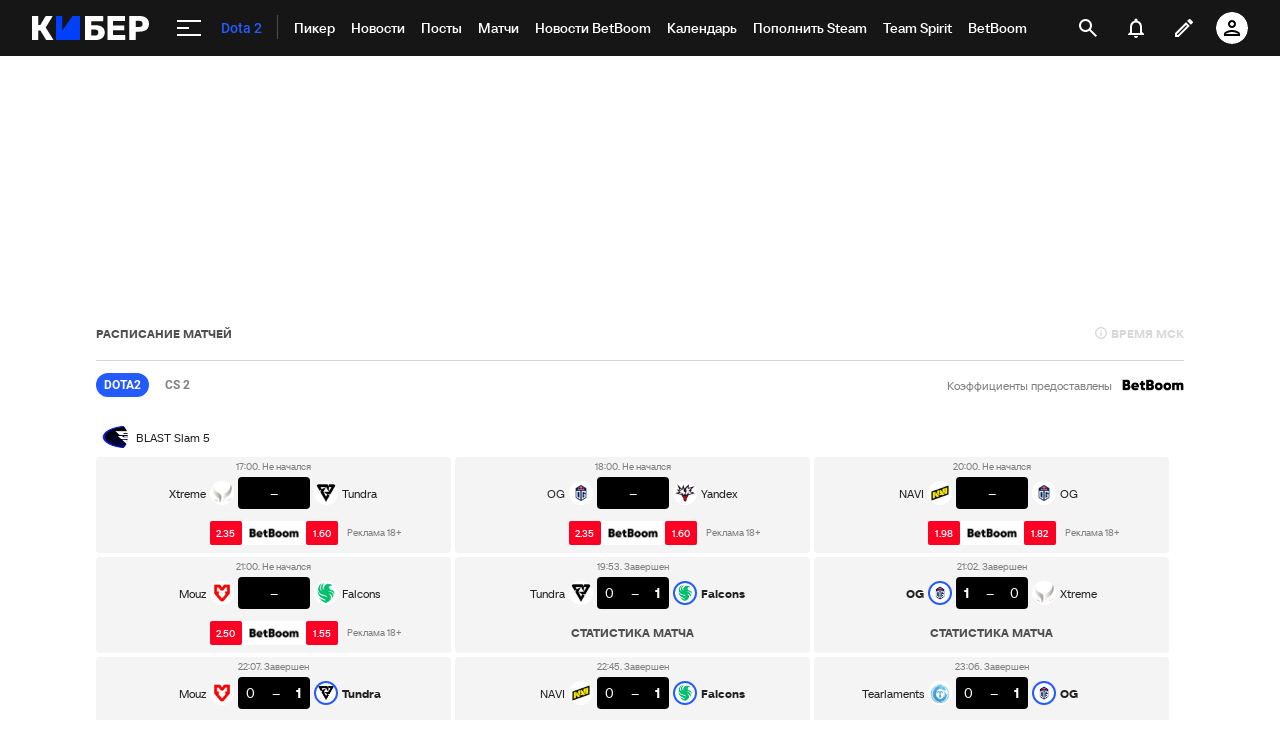

--- FILE ---
content_type: text/html; charset=utf-8
request_url: https://www.google.com/recaptcha/api2/anchor?ar=1&k=6LfctWkUAAAAAA0IBo4Q7wlWetU0jcVC7v5BXbFT&co=aHR0cHM6Ly9jeWJlci5zcG9ydHMucnU6NDQz&hl=en&v=TkacYOdEJbdB_JjX802TMer9&size=invisible&badge=inline&anchor-ms=20000&execute-ms=15000&cb=a6upqjiof0po
body_size: 46221
content:
<!DOCTYPE HTML><html dir="ltr" lang="en"><head><meta http-equiv="Content-Type" content="text/html; charset=UTF-8">
<meta http-equiv="X-UA-Compatible" content="IE=edge">
<title>reCAPTCHA</title>
<style type="text/css">
/* cyrillic-ext */
@font-face {
  font-family: 'Roboto';
  font-style: normal;
  font-weight: 400;
  src: url(//fonts.gstatic.com/s/roboto/v18/KFOmCnqEu92Fr1Mu72xKKTU1Kvnz.woff2) format('woff2');
  unicode-range: U+0460-052F, U+1C80-1C8A, U+20B4, U+2DE0-2DFF, U+A640-A69F, U+FE2E-FE2F;
}
/* cyrillic */
@font-face {
  font-family: 'Roboto';
  font-style: normal;
  font-weight: 400;
  src: url(//fonts.gstatic.com/s/roboto/v18/KFOmCnqEu92Fr1Mu5mxKKTU1Kvnz.woff2) format('woff2');
  unicode-range: U+0301, U+0400-045F, U+0490-0491, U+04B0-04B1, U+2116;
}
/* greek-ext */
@font-face {
  font-family: 'Roboto';
  font-style: normal;
  font-weight: 400;
  src: url(//fonts.gstatic.com/s/roboto/v18/KFOmCnqEu92Fr1Mu7mxKKTU1Kvnz.woff2) format('woff2');
  unicode-range: U+1F00-1FFF;
}
/* greek */
@font-face {
  font-family: 'Roboto';
  font-style: normal;
  font-weight: 400;
  src: url(//fonts.gstatic.com/s/roboto/v18/KFOmCnqEu92Fr1Mu4WxKKTU1Kvnz.woff2) format('woff2');
  unicode-range: U+0370-0377, U+037A-037F, U+0384-038A, U+038C, U+038E-03A1, U+03A3-03FF;
}
/* vietnamese */
@font-face {
  font-family: 'Roboto';
  font-style: normal;
  font-weight: 400;
  src: url(//fonts.gstatic.com/s/roboto/v18/KFOmCnqEu92Fr1Mu7WxKKTU1Kvnz.woff2) format('woff2');
  unicode-range: U+0102-0103, U+0110-0111, U+0128-0129, U+0168-0169, U+01A0-01A1, U+01AF-01B0, U+0300-0301, U+0303-0304, U+0308-0309, U+0323, U+0329, U+1EA0-1EF9, U+20AB;
}
/* latin-ext */
@font-face {
  font-family: 'Roboto';
  font-style: normal;
  font-weight: 400;
  src: url(//fonts.gstatic.com/s/roboto/v18/KFOmCnqEu92Fr1Mu7GxKKTU1Kvnz.woff2) format('woff2');
  unicode-range: U+0100-02BA, U+02BD-02C5, U+02C7-02CC, U+02CE-02D7, U+02DD-02FF, U+0304, U+0308, U+0329, U+1D00-1DBF, U+1E00-1E9F, U+1EF2-1EFF, U+2020, U+20A0-20AB, U+20AD-20C0, U+2113, U+2C60-2C7F, U+A720-A7FF;
}
/* latin */
@font-face {
  font-family: 'Roboto';
  font-style: normal;
  font-weight: 400;
  src: url(//fonts.gstatic.com/s/roboto/v18/KFOmCnqEu92Fr1Mu4mxKKTU1Kg.woff2) format('woff2');
  unicode-range: U+0000-00FF, U+0131, U+0152-0153, U+02BB-02BC, U+02C6, U+02DA, U+02DC, U+0304, U+0308, U+0329, U+2000-206F, U+20AC, U+2122, U+2191, U+2193, U+2212, U+2215, U+FEFF, U+FFFD;
}
/* cyrillic-ext */
@font-face {
  font-family: 'Roboto';
  font-style: normal;
  font-weight: 500;
  src: url(//fonts.gstatic.com/s/roboto/v18/KFOlCnqEu92Fr1MmEU9fCRc4AMP6lbBP.woff2) format('woff2');
  unicode-range: U+0460-052F, U+1C80-1C8A, U+20B4, U+2DE0-2DFF, U+A640-A69F, U+FE2E-FE2F;
}
/* cyrillic */
@font-face {
  font-family: 'Roboto';
  font-style: normal;
  font-weight: 500;
  src: url(//fonts.gstatic.com/s/roboto/v18/KFOlCnqEu92Fr1MmEU9fABc4AMP6lbBP.woff2) format('woff2');
  unicode-range: U+0301, U+0400-045F, U+0490-0491, U+04B0-04B1, U+2116;
}
/* greek-ext */
@font-face {
  font-family: 'Roboto';
  font-style: normal;
  font-weight: 500;
  src: url(//fonts.gstatic.com/s/roboto/v18/KFOlCnqEu92Fr1MmEU9fCBc4AMP6lbBP.woff2) format('woff2');
  unicode-range: U+1F00-1FFF;
}
/* greek */
@font-face {
  font-family: 'Roboto';
  font-style: normal;
  font-weight: 500;
  src: url(//fonts.gstatic.com/s/roboto/v18/KFOlCnqEu92Fr1MmEU9fBxc4AMP6lbBP.woff2) format('woff2');
  unicode-range: U+0370-0377, U+037A-037F, U+0384-038A, U+038C, U+038E-03A1, U+03A3-03FF;
}
/* vietnamese */
@font-face {
  font-family: 'Roboto';
  font-style: normal;
  font-weight: 500;
  src: url(//fonts.gstatic.com/s/roboto/v18/KFOlCnqEu92Fr1MmEU9fCxc4AMP6lbBP.woff2) format('woff2');
  unicode-range: U+0102-0103, U+0110-0111, U+0128-0129, U+0168-0169, U+01A0-01A1, U+01AF-01B0, U+0300-0301, U+0303-0304, U+0308-0309, U+0323, U+0329, U+1EA0-1EF9, U+20AB;
}
/* latin-ext */
@font-face {
  font-family: 'Roboto';
  font-style: normal;
  font-weight: 500;
  src: url(//fonts.gstatic.com/s/roboto/v18/KFOlCnqEu92Fr1MmEU9fChc4AMP6lbBP.woff2) format('woff2');
  unicode-range: U+0100-02BA, U+02BD-02C5, U+02C7-02CC, U+02CE-02D7, U+02DD-02FF, U+0304, U+0308, U+0329, U+1D00-1DBF, U+1E00-1E9F, U+1EF2-1EFF, U+2020, U+20A0-20AB, U+20AD-20C0, U+2113, U+2C60-2C7F, U+A720-A7FF;
}
/* latin */
@font-face {
  font-family: 'Roboto';
  font-style: normal;
  font-weight: 500;
  src: url(//fonts.gstatic.com/s/roboto/v18/KFOlCnqEu92Fr1MmEU9fBBc4AMP6lQ.woff2) format('woff2');
  unicode-range: U+0000-00FF, U+0131, U+0152-0153, U+02BB-02BC, U+02C6, U+02DA, U+02DC, U+0304, U+0308, U+0329, U+2000-206F, U+20AC, U+2122, U+2191, U+2193, U+2212, U+2215, U+FEFF, U+FFFD;
}
/* cyrillic-ext */
@font-face {
  font-family: 'Roboto';
  font-style: normal;
  font-weight: 900;
  src: url(//fonts.gstatic.com/s/roboto/v18/KFOlCnqEu92Fr1MmYUtfCRc4AMP6lbBP.woff2) format('woff2');
  unicode-range: U+0460-052F, U+1C80-1C8A, U+20B4, U+2DE0-2DFF, U+A640-A69F, U+FE2E-FE2F;
}
/* cyrillic */
@font-face {
  font-family: 'Roboto';
  font-style: normal;
  font-weight: 900;
  src: url(//fonts.gstatic.com/s/roboto/v18/KFOlCnqEu92Fr1MmYUtfABc4AMP6lbBP.woff2) format('woff2');
  unicode-range: U+0301, U+0400-045F, U+0490-0491, U+04B0-04B1, U+2116;
}
/* greek-ext */
@font-face {
  font-family: 'Roboto';
  font-style: normal;
  font-weight: 900;
  src: url(//fonts.gstatic.com/s/roboto/v18/KFOlCnqEu92Fr1MmYUtfCBc4AMP6lbBP.woff2) format('woff2');
  unicode-range: U+1F00-1FFF;
}
/* greek */
@font-face {
  font-family: 'Roboto';
  font-style: normal;
  font-weight: 900;
  src: url(//fonts.gstatic.com/s/roboto/v18/KFOlCnqEu92Fr1MmYUtfBxc4AMP6lbBP.woff2) format('woff2');
  unicode-range: U+0370-0377, U+037A-037F, U+0384-038A, U+038C, U+038E-03A1, U+03A3-03FF;
}
/* vietnamese */
@font-face {
  font-family: 'Roboto';
  font-style: normal;
  font-weight: 900;
  src: url(//fonts.gstatic.com/s/roboto/v18/KFOlCnqEu92Fr1MmYUtfCxc4AMP6lbBP.woff2) format('woff2');
  unicode-range: U+0102-0103, U+0110-0111, U+0128-0129, U+0168-0169, U+01A0-01A1, U+01AF-01B0, U+0300-0301, U+0303-0304, U+0308-0309, U+0323, U+0329, U+1EA0-1EF9, U+20AB;
}
/* latin-ext */
@font-face {
  font-family: 'Roboto';
  font-style: normal;
  font-weight: 900;
  src: url(//fonts.gstatic.com/s/roboto/v18/KFOlCnqEu92Fr1MmYUtfChc4AMP6lbBP.woff2) format('woff2');
  unicode-range: U+0100-02BA, U+02BD-02C5, U+02C7-02CC, U+02CE-02D7, U+02DD-02FF, U+0304, U+0308, U+0329, U+1D00-1DBF, U+1E00-1E9F, U+1EF2-1EFF, U+2020, U+20A0-20AB, U+20AD-20C0, U+2113, U+2C60-2C7F, U+A720-A7FF;
}
/* latin */
@font-face {
  font-family: 'Roboto';
  font-style: normal;
  font-weight: 900;
  src: url(//fonts.gstatic.com/s/roboto/v18/KFOlCnqEu92Fr1MmYUtfBBc4AMP6lQ.woff2) format('woff2');
  unicode-range: U+0000-00FF, U+0131, U+0152-0153, U+02BB-02BC, U+02C6, U+02DA, U+02DC, U+0304, U+0308, U+0329, U+2000-206F, U+20AC, U+2122, U+2191, U+2193, U+2212, U+2215, U+FEFF, U+FFFD;
}

</style>
<link rel="stylesheet" type="text/css" href="https://www.gstatic.com/recaptcha/releases/TkacYOdEJbdB_JjX802TMer9/styles__ltr.css">
<script nonce="ETWuMqz6EWSMw6vs8kCn-g" type="text/javascript">window['__recaptcha_api'] = 'https://www.google.com/recaptcha/api2/';</script>
<script type="text/javascript" src="https://www.gstatic.com/recaptcha/releases/TkacYOdEJbdB_JjX802TMer9/recaptcha__en.js" nonce="ETWuMqz6EWSMw6vs8kCn-g">
      
    </script></head>
<body><div id="rc-anchor-alert" class="rc-anchor-alert"></div>
<input type="hidden" id="recaptcha-token" value="[base64]">
<script type="text/javascript" nonce="ETWuMqz6EWSMw6vs8kCn-g">
      recaptcha.anchor.Main.init("[\x22ainput\x22,[\x22bgdata\x22,\x22\x22,\[base64]/[base64]/e2RvbmU6ZmFsc2UsdmFsdWU6ZVtIKytdfTp7ZG9uZTp0cnVlfX19LGkxPWZ1bmN0aW9uKGUsSCl7SC5ILmxlbmd0aD4xMDQ/[base64]/[base64]/[base64]/[base64]/[base64]/[base64]/[base64]/[base64]/[base64]/RXAoZS5QLGUpOlFVKHRydWUsOCxlKX0sRT1mdW5jdGlvbihlLEgsRixoLEssUCl7aWYoSC5oLmxlbmd0aCl7SC5CSD0oSC5vJiYiOlRRUjpUUVI6IigpLEYpLEgubz10cnVlO3RyeXtLPUguSigpLEguWj1LLEguTz0wLEgudT0wLEgudj1LLFA9T3AoRixIKSxlPWU/[base64]/[base64]/[base64]/[base64]\x22,\[base64]\\u003d\x22,\[base64]/DvMOfaMKKw5HDjAhFVWDCuGkewp9Sw7HClW94UAhjwrHCujsSSmwlAcO3N8Onw5kAw7TDhgjDtnZVw7/DizU3w4XCuBEEPcOfwr9Cw4DDvcOOw5zCosK8NcOqw4fDmkMfw5Fzw7p8DsKjDsKAwpAKdMOTwooKwoQBSMOyw7w4FwDDk8OOwp8ew4wiTMKCC8OIwrrCqcOyWR1Zcj/CuSHCnTbDnMKMYsO9wp7CicO1BAIiHQ/[base64]/Ct8ORw5w7wrV6w5fCvGDCjcOLwpXCjAPCsMOQwocWdcKNLS/CgcOuJMKvY8KswrrCoz7ClcKGdMKaJlY1w6DDjsKIw44SJ8K6w4fCtTLDvMKWM8KPw4psw73CkcOcwrzClQwmw5Qow7DDk8O6NMKMw7zCv8KuQ8OPKAJcw7ZZwpx+wr/DiDTCksO8Nz0lw7jDmcKqcQoLw4DCusOfw4AqwqTDk8OGw4zDuV16e1rCvhcAwrrDvsOiET/Cj8OORcKVNsOmwrrDpxF3wrjCkHY2HX3Dk8O0eVFpdR9RwplBw5NHMMKWesKzXzsIKCDDqMKGRj0zwoE1w6t0HMO0UEM8wq7DvTxAw6/Cq2JUwozCusKTZDVMT2c6JR0VwrzDgMO+wrZKwpjDiUbDisKyJMKXDEPDj8KOWMKqwobCiCPCr8OKQ8KGTH/CqTXDkMOsJCHCmjvDs8Kzb8KtJ3EFflZBHGnCgMK+w68wwqV3BBFrw5nCkcKKw4bDk8KKw4PCggwjOcOBMi3DgAZKw4HCgcOPQMO5wqfDqTTDj8KRwqRzH8KlwqfDl8ONeSgaQcKUw6/[base64]/ChztTWVZNDcO7cQDDjsOjwrHDjg4pUMOtdQ/CiyHDtMKNDlNZwrtFEmPDsXwUw7LDpCDDu8K4bRPCtMOvw68UJcObG8OXc2rCqxMrwpvDmC/CrMKawq/DuMKQDHFXwoB/[base64]/QMOew6TDi8KDHsK3YsO3wrM0woZgw5RBwrHCkXrCiHMyd8OSw5Z8w7pKIQ9fw58pwoXDp8O9w7TDt2R1asKZw7/CsGNvwqnDpsORd8KMSmfCiSrDnCnCgsKLUV3DmMORcMKbw6weSQAQdBbDu8KBdW3Dtl0Ffz1SJw/Cn0XDjcOyL8OXIMKTU2LDvzTCqw/Dkk4FwogNXMOvVsOLw6/CiGMIFEbCpcK1aw4Aw7gtwqwYwqtjWHcJw68UanfDoTHCrW0IwoHCocKvw4Eaw7/DgMKnbGwTDMKGbsOew7x1U8OqwodQT2Bnw4nCjSRnTsO+BcOkI8ONwpBRdsKmw7DDunkAMUAWesOmX8OKw7sJbkHDmHN9IsOvwrXClVXDmQQiwo3DnRbDj8OEwrPDhTgLckAIPMO4wqk7A8KqwofDkcKcwrXDuzEAw7peXFJUG8Olw6jCmVobRsKUwr/CoXVgMEDCnxwFbMOBI8KSWDfDisOoRcKuwrIzwr7Dqx/DoCB6AiltJV3Dq8OYLmPDjsKQOcK5MktLEcKdw4RSbMK/w4F9w5fCuzbChsKZREPCkDDDoHDDh8KEw6FXcMKPwozDkcOUGcOPw7/DrcOiwpNcwpHDhcOiEicUw6HDskU0TSPCo8OPFMOXJyMKaMK3O8KXYGUdwpsmDjrCvjXDu3/[base64]/wp5hw7dvCRzDsktnYy9Tw4x8f0svKsKNwpXDgiF2bHoZwq3CnMKAKBkaH18ewrPDs8KHw47Cg8OKwq1Mw5bDn8OJw5F8YcKdw7nDhsKkwqzCgn5Fw4fCvMKucsO5G8K4w7fDo8O3WcOCXhkZTjjDlToWwrEUwp7DkA7Drj3DrcKJw6nDsg7CssOKSj/CqTBgwqwJDcOgHF3DnmTColNjOcK9VzPCjBkzw77Cix1Jw6zDvjPDrmVzwoNELjsmwppHwod6RibDg39hS8OCw58WwoHDpsKvBcO3cMKBw5/DscOBXXQ2w5fDjMKkw65mw4rCtmTCksO6w5dJwo51wozDn8KOwqJlRw/Dt3s+wp0Tw5jDj8O2woUTNnlCwrFFw5HDjVXClsO+w555wodwwpNbcsOIwo/[base64]/Dg8O+VsO0esOLXRHCoMKTYMOow4lRw7RTJkQMdMK1wpTCt1vDrkTDv2XDicOlw61aw7F2wqrCuSFuAgN9w4BjSjDCoz0Wby3Cpx/[base64]/[base64]/[base64]/Dik7DuGfCizTCtMKtw7ZCwophw6BuRUpyaBrCnnYAwoEpw6p2w7fDlTXDnQTDrsKUCwhgw5zCo8OVw4XCkwTCu8K+XsOjw7V9wpURcjZKfsKWw7bDk8OLw5nCnsKCOsKEaA/Cv0V8wrrCv8K5B8K0w441wqVAJ8KQw5QnTWbCuMOfwq9HVMKvET/CjsOsVyYmWHsXHWjCkUtEGBzDmcKfDE5bRcOjesKow6DChW3DtsOsw6oYw57DhAnCosKrHk/CrMOAWcK1CWbDm0jDgU9Hwohxw5Bzwr/[base64]/[base64]/CrsKJOcO7LjxiWnsRw6jCsTPDom5rfSDDocO5b8K/w7kww6MIOsK2wpbDmxjDrz9yw5cyfsKUAcKpw6TDlkIbwqx6d1XCgcKuw6/Dq2LDsMOuwoVhw6MUMA/Cim58YFzCk3jCscKRH8OXEMKcwpnClMORwpp0F8OJwp9cekHDp8K+ZAbCojxLNkHDkMKAw6zDq8OSwqJ3wp/Cq8KMw4RQw75gw5Mew4rDqilKw7lvwpoBw6g9esKwd8K/[base64]/w4bCuSzCoTHCrxHDrsO3DMKowpvDsQLDu8OSwoLDt0gmBMOHOcO+w5/CgGHCr8O6ZMKYw5jCiMKoI1t/wo3CinrDgTXDsWk8WsO6dkV4O8Ktw5LClMKofGTCrQzDiTHDtcK/w75swqE/eMOEw6fDs8OIw6oAwoFqMMOMFlxqwoc9bVrDrcKLTcOpw7fCnn0SBCjClxDDhsKbwoPCm8KSwr/CqyF7w4XCkk/Ct8Otw6Mwwp/[base64]/[base64]/DizzDv8KtfcOBwrHCpmMmXCTCkD3CmFDCtgA2JhjClcOgwqE7w6rDrsOodQnCsWZ8ODTClcKww5jDoBHDmcO5JFTDvsOAKSN/w60dwonDt8KSfx/[base64]/DkcKtIQZpW8KzGcKAwpE9VEzDrHHCrmAfw6IrUlLDjsOJw57DiijDlcOYVcK8w7IEMjkIESnDr2BXwp/CvMKJHRfDssO4b05TYMKDwqDDgsO/w7nCgiDCv8OZd33CnsKuw6wNwq/Cjj/CtcOsC8O9w6gWKzYYwqHDnzhUbk7DnilmVRouwr03w4HDt8O1w5MmKjcWMToEwpHDnEDCoGwzNMKNFyHDhMO0ZTfDqgPDtsKlQwBgYMKHw5rDp18yw7jDhcOQeMOQw7/[base64]/[base64]/ChgYJw4cCCsOww7MWwpzDmRosSMOWwr3DvcOlJMOtKzN3dCwvcDbCosOiTsOrM8OJw5ouTMOAOcOsQMKaM8KlwrLCkzXDhDNOTirCucK4aiPDj8Okw5rCh8KGYSTDhsKqVy1ZU2fDoXdPwpXCssKtTsOcccO0w5jDgz/CqFVCwrfDg8KxPTTDu3kjWhbCtn0MFzRkT2nCn1FcwoUgwpwGbSsAwqxobcKTWsKUacO+w63Cr8KJwoPDu3nChhphw7ZNw5xANSvCuH/[base64]/w40fw7wGw4UJwoJfWsKkGWZXwrt5wqFVDzPCtcOnw7DCmgYgw6VGVMO0w5HDq8KDQjNuw5TCrUTCggDDisKjaTg3wqjCsGIUwrnDtg1THFTCqMKFw5kmwrfCvsKOwoM/wqUyOMO7w6DCkELCtsO0wonCmsOXwp4Yw5QAPGLDrxtkw5N7w71LXlnCoQUZOMOfQTwOUxbDu8KKwrTCu3HCh8Oow5JeFsKED8K6woQ1w5jDnMKITsKzw7w0w6s0w5gDWH/Dpi1uwpMTw7kdwprDmMOFdsOJwrHDhjojw4UnYMOmTHPCuTZMw40fDWlIw6nCjXNTYsKnRMKRX8KCFsKtTGXCshbDoMOPH8KWAirCsFbDocKuTsOPwqdaWcOeb8K4w7HCgcOUwpY8XsOVwpnDiyPCucOYwo/Di8OKMFY7HVvDl2jDnzJQFsKkAVDDj8KBw4lMBCUBw4TCrcKUIWnComR5wrbCjQJXKcOvfcOAwpMXw5dEEzsEwq/DvSDCvsKWX2IZfh9cM2DCrcO/YzvDmCvCon4mScOsw7XDmMKKQhg5wrsVwqnDtj0VUh3Cg1MRw5xiwr9nKxInGcKpworDvcKWwoZ1w6XDqsKLdiTCv8O5wrR/[base64]/w6nDs8OSDivClSDCgcKIMMOvZcO6SMOwwojCklgPwqUew6HDgXDCh8OBDsOpwo7DkMOQw5wTwpBDw4UkKxLCvMK2I8OeEcONAkfDgl/DlsKnw4PDsVAzwpxew7PDicOswrRewoHDoMKeV8KBG8Kve8KrYXXDg3ckwpTDv09cVw7Ct8OUBVFROsKcc8KkwqsycF/[base64]/wpPCiMK5wqTDrFtawq3Du8OHOsOEZMOPOsO8HcOGwrJMwr/ChcKfw5jCjcOdwoLDiMOjScO6w4Enw4YtPcKbw7Byw57DtltccVQTwqMBwppCHCRaTcOfwoPCrcKIw5zCvATDkCoBLMOpWcOdf8O1w6zDm8OkUw7DpEhWOWrDmMOsK8OSPmEYfsO+GkvDncORBcK8w6XDtcOHHcK9w4bDtk/[base64]/CncKuVMOfFF3Dr8KPL8KAQ1wcwp/Cp8O6XMOcYFLCr8ODw5gPUcK4w7sjw5stV2RQNcO6LFnCohvDpcOID8OxEAXClMOewolhwq8dwqjDk8OAwpHDrXQXwpAkwocqL8KmPMO+HmkCCcOzw77CrQIscHzDvsOCSRpFOcKiDBcWwqV4WgfDhsKFNcOmQy/DoSvCq344bsOPwoUoCg0NJAHDmcOBPSvCl8ORwrlEF8O/wozDqcOgdMOKesKJwrrCkcKzwqvDrSBEw4DCksKtZMKzSsKpe8OzA2DCiGPDgcOPFsOXHzgawqNFwpnCiXPDk0U7PcKwJUDCgF0BwqIXNH3DpTvCgU3Cj23DkMOow7rCgcOLwpDCuC7DvVDDi8OrwoNUMsKqw7sVw6/CnWFgwq5wIR3DkFvDosKJwosnLlnCrm/DtcKkSw7DmHUCMXN9wosKJ8Kbw6HCusO6ScKsJxZicT4TwpBjw4LCm8OAe0BqU8Osw7wqw65FcGwKHEDDicK4YjY8Ui7Du8Ovw7zDuVTCm8O+ey5eCRPDgMOkKgfCjMOLw47Dlg7Dki0gZ8KJw7N3w5TDi346wpTDq31DC8K1w7RRw6N7w61dRsK/T8OdNMOJOsKqwocpwrw3w4QjUcOkOMO9CcOOw7PDi8KvwoTDjSNcw6PDlmEPBMOIdcKzZcKQeMOxF2RzWMKSw67Dk8OawrvCp8K1WyxWXsKGfUdxwrHCpcK2wofCvsO/NMKOJVxmViN0QHVkCsOiCsOTw5rCvsKMw7tVw6TCtsO5woBZeMOtdsKNUsOLw5ICw6/CgsOqwrLDgsOJwpMkPWbCiljDhsOfel/Cm8KBw5bDqxrDuU7Cu8KCwrlhAcOTTMO/w6HCrQPDgzE6wqrDtcKSY8Ozw7/[base64]/w5IcSx0PCE3CrcK+w7XCtkBsw7zCsBHCgBnDscKOw7I6EEcFcMKQw4vDn8KgX8O2w6wTwqg2w7kCBcKqwqs8w4BFw5oaJsOpLnhSGsKAwpkFwqPDssKEwpt/w6PDojXDgUfCksO2BHlBAcOsb8KuYHITw6VSwp5Rw4xswqstwqXCvS3Dh8OWCsK1w55Yw4DCv8Kyd8KXw6PDkwkgUw3DhhTCrcK0AsKyM8OYPCtpw6Eaw7DDrkYAwpnDkkhnccOxRkbCtsOkKcO/aVQTDMOaw78rw6Mbw5/DmRzDky1+w4ZzTFrCh8Ouw7TDiMKuwooTSiYOw4tFwr7Dn8OLw6kLwqwRwo7CrwIWw7Zqw7Vww4c8wopiwrnCn8O0NkPCulldwpByTy4WwqnCu8ORI8KYIz7DtsKiXsK+wp/Dh8OqAcKdw4/[base64]/wrLCisK/w7rDk8KDw4fCisKbwrNuTDZBwqDDuEfCtyRnZcKiVMK6wobCscO7w5YUwrbDhMKEw5UvFzFQNXEPwrljw4LCgcKdT8KJHFHCrsKLwoXDvMOlCcOTZMOtXsKBQcKkXCvDvyvCmAjDjVfCv8KEFzTCkg3DjsK7wpNxwovDnzUtwrbCqsOjT8K9TGd/TH8hw6ZlbcKNw7rCkT8AcsKPwrgQwq0SLVrDllV/ZD8zIAnCu3NSZSfChhfDk0Fyw7jDk3Ygw53CsMKUcU1KwqDCqsKWw7Rnw5JOw4xda8OgworCii/CmlrCrCBQw6vDlnnDjsKgwp0MwqQwQMKZwqPCkcOLwrhQw4YEw7vDnRXChR1PRTTCisOyw7zCgsKHHcOcw73DsF7DqcOsYsKkIXM9w63ChsOYM399acKkfTYbw6onwqcGwoMEVcO0I3HCrsK7wqM1RsK5cihTw644wr/Cnxl3UcOVIWrCl8KhGlTDgsOOPz95wqFXw748UMKow6rChMO6OMOFUTAYw6zDscO0w58tBsKkwr4gw6/Drg9fcsOWaTDDrMOvdE7DokHCsRzCh8KbwqDCg8KJF2PClcO1HlQdwrMkJQJZw4cGRWPCiT/DvBgiaMOzVcKXwrPDhknCqMKPwo/DrFjCsnfDrkvDpsKEw7wqwr8DG3kPf8K0wojCsRjCusOSwofCryNQGG5xYBLDvWd2w7DDsSxrwr1rLlnChMOrw5DDm8O5V0LCpxHCr8KQE8OyYm4UwqLCucOUwrLDr1QoDcKpCsOSwoPDh2fCmjnDg1fCqQTClRVYBsKVGXtGKBMVwppaJMOvw6gga8O/bhdlb1XDhArCpMKNLhvCnFsbecKXBmjDg8OvAETDi8OVYcOvKj4gw4nDvMOSKi3CpsOab1nDsW9lwptHwop2wpwOwoQtw4w+S1bCoFHDqsOmWhQwBkPCmMKQwp0lF2TCs8OlSCbCti/[base64]/[base64]/DrWRhw61Hw4DDsBfChlQ2wooBJW3CqSHChcOswosFbSDDqcOBwqPCisOxw4AwYMO0YRfDtMO2BSZBw5EMFzcwXcKEIsKWAkHDuhE3VEfDqHcOw6FMPHjDusO6KsO0wp/DrnTClsOAwobCpcO1FUoqwpjCtsK1wqR9wpJ7CMKrPMO6cMK+w6BCwqjDqTPCmsOqAz7Cp3TCgsKDOgTDusOPVcO2wpbChcOEwql/wrEDPUPCpsOtZygyw5bDihPDr0DCn2UfCXJZwqXCpQpgDzvCiRTDhsOcLQB8w4AmCjQJKcKnZMOjPlHCj3HDkMKrw7cgwoZpWl96wrojw6zCpSDCrGADQsOvJH4fwqZObsKPbsOnw63CsBRMwqoTw7HChFLClEnDq8Oja0bDlz/DslJNw7sMfizDgsOMwpAtF8O7w6bDl3TChnHCswdXd8KLbsO/XcODAnAHCCZGwrkIw4/DiCZ3CMOhwqLDrsKsw4YXe8OVEcKnw4EUw4saU8OawpHDrQPCujLClcOUMSvCrMKQEMOiwr/Cq2kCCnrDqTfCu8OFw49iFMO+H8KXwrNBw6xQW1TChsOYFcORNR1yw6rDuXZqw5tlTkTDnhRkw5pZw6hLw50PERjChjLCg8ONw5TCgsOEw4jCqE7CqMOVwrJmwoxFw40nJsKla8KRcsKkaSDCi8KSw5bDpCnCjcKPwo4Gw4/CrkzDpcKRwofDuMOew5XCisOKCcKbOsOGaGZ0wpIXw4JFC03DlknChWDDv8O5w7EsWcOaWkgVwpY/IcOLGQ0GwpvCtsKDw6fCh8KVw50KWMORwr7DlR/DncORRcK2azbCp8OQLzrCr8Kbw7xbwp3Cp8OswpIWaWTCm8KFaBkWw5DCjy4Tw53DjzB/[base64]/w65tTcO2w6fDpMKPVQbDulsFw4rDq1QzwpVHVwTDqC7DhMORwoTCkWfDnTvCjwYnR8KGwoXDicOAwrPCsXwEw4bDqMO6SgvCrcOhw5DCjMOScxQrwpbDiS4oPgouw7LDgMKNwrjClB8VNW7DoEbDgMK/K8OeFERHwrDDnsKrK8ONwp08w68+w7XClxXDrURGLxPCgcK5dcKvw4Yvw5TDsFzDjlkRwpHCuX/CuMKIDncYIyZCQEfDi3FcwrHCl2vDssK+w6/DpAzDkcOVasKOwobCmMOFIsKLHT3DrTMvdcO2HVnDqMOwfsKBEMKxw6PCicKXwo4swpXCo03CqzRcU05oa2zDjkHDn8O0WMOrw6/CkcOhwqDCi8OLwqtMVF0MLxstGlwDZ8KFwozChg/CnnkVwpFew6LDg8Kbw78ew7/CkcKPUg8BwpkAb8KMRSHDhsO/DMKtPG5/wqnDu1HDt8K8ZT49OcOQw7XDuhcgw4HDosOBwpsLw77CmF8iS8KdY8KaByjDi8KEY2ZnwpkweMO/LW/Dml0pwphmwrpqwolidV/[base64]/DgVbCpR/DpsOYwr3Ck8O+wpptwq1swq/DkBXCvMKtw7XCjQzCv8KqYR0sw4dIw69DbMKdw6Q5fcKSw5bDqSvDt3nDlBU8w4x2wrDDoBXDiMKvTMOUwq/DiMKTw6oOExnDjwxswptfwrllwq42w49wIcKSPRXChcOSw4HCl8KdSXlBwpRSRz5Lw4vDuF/CsXk2H8OXIXXDn1/[base64]/Du8K3wpnDmEIUwopzwoPCiMORRsKNwpLCq2MqDx4uasKZwqRkeAUWwpdzWcKdw47ChMOVElbDoMKeeMOJRMK4BRYMwpbChcOtf13ClcOQKk7CoMOheMKqwrl/VhXDmcO6woPDqcOOBcKqw7Egw7hBLDEBAQNDw4rCn8OuegFhHcKpwovCusOVwqFjw5jDp3tse8KUw4JhIgbCksKbw4PDqU3DqQnCnsKOw5lBfxwqw40Aw7bCjsKhw7F+w4/DrTgdw4/[base64]/Cr0LDkTDCrcK7wrliMMO7GMKZMDLCisKlCMKSw7NzwpvCly93w61bdmnDigp1w4MROANDR2fClsKxwqTDocO8fjR6wqTCg2UEZ8OXNhJBw4RYwrHCtEDCk07DgRvCssOrwrcAw61dwp3CoMO9S8O0ZzzCm8KMwq0DwoZqw5VUw7llw7w2wrlqw5Z+DVhcwrotAS9Jbg/CpzkQwoTCj8Okwr7CkMKaF8OBNsO8wrBEwqRnKEjCpzpIb04Sw5XDtVRCwr/CisOsw7FtUXpAw43CscK5UyzCtcK4WMOkJyTDjDQ0YTTCnsOsY34jasKrKjDDpsK7IcOQcy/[base64]/Dp8K9FDXCscKvwro6wrAUFsOaSB/CtsO7wpnCocObwr3DkTgMw6LDiS0+wrk1ejfCicOUBhRqWSYcG8OIUcOBBExUZcKvw57DqXktwqwELmHDt0ZkwrnCsX7Dk8KmLTh1wqrCn2FJw6bChh1ePn/DqA3DnwPClMOxw7vDqsOvSiPDrwXCm8KfMBBNw4nDn0BcwqljbcK5M8KzfRh8wppvV8KzN0chwpolwoXDusKLFMK8fRzCtyfCmU3DtUHDlcKRw63CvsKGw6JRAcOmCBBxXgkHPA/CsFHCpy7DikHDiVQVCMKrEMKDwojCmhbDpGDDq8K9RATDtsKxfsOew5DDlMOjZMONAMO1w7MHFBodwo3DiCTChcK3w73DjCvCtF7Doxdqw5fDrcOrwr4fVMKew4nCgGjDnMKILVvCqcKOwoF/[base64]/Do8Ozwp3CuRTDhShyXjkTDFfCnXTClsK0YBhNwq7DlsKGLQcRDsOrBGojwoJFw5Z3BcOrw5nCoxItwoA/L1/[base64]/[base64]/Cl35xEy5+w5dMBD94wooiI8O6UMKowqjDrXLDjsKfwpjDvsK5wrJlaRTCq0NvwqoOJcOQwrzCtnZmJGXChsKYJsOuKikow4PCsUnCoEdfwoNvw77ChMKEdDt3K3ZqcMO/[base64]/ChsKSZB3CtMOIawzDt8OBYxPCuj8yNcKySsKbwq7Cj8KHwpzCq1bDmcObw51RXsOiwqR0wqbCp0vCmgfDuMK8ACPCvwLDk8OTLWnDlsOiw6vCih1dZMOYLwvCmcOXTcKOSsKcw6tDwpRswqLDjMK0wqbCgcOJwqEmwp/[base64]/wo56BREseXlRdcO9L8OWwohawoHDsMK/wop6I8KZwoBnJ8Oww4MrBCwswr1uw5nCjcK/KMOcwpLDusO3w6zCs8OAfwUIPTnCgxVZMMO1wrLDlTLCjQLDvAbCucODwo4vZQnDpHHDusKFTcOBwowww5FRw4nDv8O5wpVlTQbClDdmKj8qwqXDsMKVMcOvwr7CgydzwqsDER/DqcO2GsOCD8KoIMKjw7HChD9Jw4TDu8KWwqxTw5HChVvDkcOvTMOGw4AowpTCmSTCinRKZRXCusKvw6dKaG/Cu2fDl8KBW0PCsAYPJSzDmjHDncODw7oSXS9rKsOzw6HCn3FEw6jCoMOlw6gWwpcnw5cswpw6N8ODwp/Ck8OBw7EPNQ4pc8KZeHrCp8K4FsK/w5cSw5UQw4VbGmd7w6bDssOCw7fDrgkLw7REw4Rewrxqw47CtGrCslfDq8KmElbChMO0RC7CtcO3bDbDi8OcaiJtf0I5wpTCu09BwoIBw4lAw6Avw4YaRxnCgkowM8OywrrCtsOPbsOqDhjDmQJuw7l5woXCicO1bERVw7fDgcKpDzLDkcKPw7HChW/DlsKSwr8jH8Kvw6YcVyPDssKSwrnDlAbClCvDs8OHA3jCi8OVXGXDksKEw7MnwoPCphpZwpjCmWTDvnXDs8KPw6fDhUY/w6XDucK8wrjDhlTCksK2w6TChsOxTsKXGyMjHMOLamN3CVIDw65/w4jDtj7CkV7DhMObCSbDghbCnMOmVcK6w4LCuMO0wrIXw4/[base64]/Cln8Vw73DsAPDhwNcNgdJwrYBf8K/w6HDjn/Du8KGwqTDtyYDJsOdb8KaHlDCpiHCgAFpWTnDkA1iLMOBVi/DgcOMwo5xOn3Cpl/DowPCt8OjGMK4GMKKw7vDssOcw7gwD0NOwq7CucOdLsO8LxkXw4kew6rCiQUNw6HClcK/w7jCvsO+w4M7IX5NMMOlV8Ovw5bCjsKtKT7DmsKSw6oZbcOEwrsHw7Qdw73Ck8OLIcKaDE9KfMKFRxvCm8KcA21VwoMPwqpIecOTBcKjZxZWw5cUw6LCn8K8bSvDlsKfw6vDuFcAIsObbkI2EMO2SRfCosO/UMKAScKoEwvDmyHCkMKTPFYEU1d8wrwlMzZ1w6jCtjXClQfDihfCuA1LLsOiBisHwp1Ow5LDkMKaw6TCm8OvZDJPw6vDhwdWwoAYfGZAXhjDmhXCqi/DrMOkwrMTwoXDkcKCw5gdBjkGCcODw6HCrnXCq0jClsKBHMKnwo/CilnCtMKbKcKxw64/MD8cRMOrw6huKzXCs8OEIcKFw6XDollueSDCqGQjw71Pwq/DphjCjGcfwqfDmsOjw6o/w6rDomA7DMKofUMkw4JcBMK4fD3CmcKJfwHDnl0kwp9dRsK4eMOTw4ZjKMKTUCLDj2l7wrwvwpF6UjhgecKVTMKmwrZhdMKGQ8OONgQIw7HCjAPDjcKRwohUB006RiExw7HDlsOIw6nCm8OXWmTDnU5vfcKcwpIzesObw4HCmBUIw5zCjcKWEgZ+wqU+d8ONN8KVwrR/[base64]/EkQYKiBNw53CjsONw5UTQ8OWTcKyUlEawovDtcOrwojCjsKnWjjCmsKjw5l1w7vCtR4wEsK/[base64]/OS7CvcK2AMKXw4/DmEBMJ2zDv8OcY1/DvE9sw77DnsOocWbCncOlwpIYwo4tbcK+DMKLJ27CmlDDlSIXw7FBe2rCrsKvwozCrMOpw4LDmcOSw6Mvw7FEwqbCucOvwpTDm8Oxwp0bw6bClQ7DnmN5w5TCqMKIw7LDnMO3w5/DmcKvKTfCvsKyX2MbNMOuDcOmBk/[base64]/w4tEQDXCkhrCocOrwr7DmiYdSBpYwoosI8KTw6c5UcO/wr5RwoNWUsOWMgtHwp3Dr8KaMsOfw5NJYAXChgPCh0PCu3IAUCzCqnbDtMOIRHA9w6V9wr7ClFxsZz1bSMKDPgrCn8O6Q8OlwoxqG8OJw5QowrzDicOLw7wYw4Edw5Y7JcKbw7ESM0vDjgVywpAgwrXCqsKBOTMXXsOXDQfClWrCjyU7Eik/[base64]/wovCrXd8KSbDocKvNlrDuGZyDwLDqMOiwqfDkMOtwqXChjLCn8KaLwTCp8KQwpdJw7DDuX1vw4YOAMKjZcK8wrHDpsKteFo4w7LDmBUyTTJjP8KWw69lVsOxwrDCqkXDhxBSd8O3Fh/DocO4wprDssK3wp7Dp0R/eAUvHwBTFsO8w5RjRjrDsMKEB8KhTyHClAzCkWPCi8OYw5LClCvDk8K/wpHCtcO8PsOpJcOkGmTChUJgTMKWw5XDjsKHwr/[base64]/Cp3bDmcKbAXvCrcKiBcOqwqvDksOPHFzCmyrDtSfDqMOAb8OCaMOIQsOPwooqScO2wqHCnsO6BSjCkTV/wqjCig4AwoxBw5XDhsKQw7V2LMOowoTDnRLDsWTChsOWLVpmJ8O0w57CqsOGF3Zrw73CjcKJw4dfMcOiw4zDrlhJw6rDqAkvwofDlDc9wrsJHcK+woInw4d0c8K/ZXnDuyRDfsK4w5rCj8OMw5bCn8Oqw7RAej/CmsOJwqjCkyhRX8OZw688VsOjw5ZBSsKGwoHChix+wp5NwobCsAl/[base64]/[base64]/[base64]/KcK2cF/Dv8OLwqfDuSTDrTzDr8Kowr/[base64]/DmMOzZw3DtMKkccOuw4HDvh43ccKYw7R5wpscw6ZqwrE9d0fDmz7ClsKze8Ojw5MgacKrwrXDkMO5wrAuwrkhfiYawrTDk8OUIQV6YAzCjcOmw4s3w6h2Rmctw7HChMKYwqjDoETDjsOLwrUoC8O8TmJxDz15w5LDhmPCncOudsOBwqQuw69Hw4dHUH/[base64]/CoGQbEMKrYUTDuQNgw5xzw6R9wpLCtEEdwoRWwpbDisKWw6UfwoDDqMKvDzZoP8KzdsOYKMK3wpvCg3bCnCnCgAQAwrbCsRPDk2sLQMKhw6bCvcKpw47CicORw5nCgcOHd8KdwonDplHDsBrDgcOXUMKDa8KKOixvw77Cjk/DlcOaGsONd8KZNxUOH8ObZsKpJxLDtSIBc8Kxw7bDs8O5w7zCkWsew44nw609w7t6wqTClxrDsyoBw7nDrynCpsOqXTwhw4Vcw4g/[base64]/DrMKRIGfDjizDvSpZSMOrw7ZVFMOKcldbw7TCkzlGS8KzV8Oowp/Dt8OsD8KswoLDvEnChMOsTHYgUCo7EEDChSLDj8KmPsKTGMOVf2DDrUw2diIXM8O3w5Iaw4vDjgknBnl7P8OOwqdZUUkdVAJAwopPwowzcXJJFMKAw71/[base64]/[base64]/w4RpNcKOXMODEirDmiXDusOOL8K/bMKXw4xVw51RSMOuw7U8w4l3wpYqX8KHwrXCtMKhan8Mw5cowo7DuMKBBcOxw7fCvMKewrl5w7zDucKww7LCssOCBhtDw7dTw6xdWzpdwr9KPMKNYcONwphYw4pmwpXDqcKmwpkOEsOLwofDocKdBG7DkMKZExN0w5AcOV3DicKtOMOZw7DCpsKUwr/Cs3sbw53Ct8O+wo0/[base64]/[base64]/P8OWw4xjY8OawrIKY8OSwrAxYRTDhsOaw6vDtMO4w4sjUDVzwobDmQ4cfFTCgg4+wr5kwrjDv1R6wrIgBnoAw5c4wrLDtcOiw5nDnhBvw40+G8OUwqY8XMKWw6PCgMKobMO/[base64]/[base64]/Cr0rDqTEIw6TCj8OJTSc/YGTDr3llKxzCmMKWWzTDq3zDvyrCmlY5wp1CWDDDiMOyGMOYwo/DqcKlw7DCpXQMc8KCViTDt8KQw4/CtCjCrwzCqsKkfsObZcOew7p9wovCqhVGOi57wqNHwqR3PEt+ehxXw6IPw61ww7fDmn4mFW3CocKPw55Nw7A9w63CksKswp/ClMKXVcO/ZgMww5hSwqUYw5EHw54hwqvDjDbCsHXCtcOcw7ZBB01ZwqfDjMOjVcOtSyI/wr0SYjAyFsKcaRkcGMOke8O9wpPDjMOWAj/Ck8K9c1BaVXkJw4LCvGfCklLCp3J4WsOxBnLCsVtkQMO6M8OIEcOPw5fDm8KEH1MAw7zCvcOJw5YHfRpTQ2fChDx/w57CncKCWCDCpXtYSinDu1XCn8KQPxhkPFbDjGJtw7EGw5nCocOCworDsV/Do8KFLsO+w57Ck14Lw6vCrWjDhXMkXnXDoxUrwo8ZHsOQw6cNwol6wqoHwocawqtWTcK7wr1Ow4TDsR4+EjPCrMK3XcOkAcOgw4g/FcOFeyPCgwMpwqvCvjbDtQJBwoQsw4MhEx87IwnDmDjDrsOPAsOmfwfDpcKUw6l+GyR0w6LCoMKDdS/[base64]/[base64]/Cuxw7wr/Co8OywqDDjsK0EkHCgcK1EB4ewptuwoFUwqfCj2zCiiDCg11FQ8Kvw6wpLsKFwqweDlPDhsOAb1lgCcKYw5TDvwDCtXUOLXZTw6jCqsOPfcOmw6hqwoF6wpcHw6VIdMKiw7LDm8OrMAfDhsOmwp/ChsONYkfCrMKlwobCoR/DqkvDs8O2fhorZcK6w4Vbw6TDr1PDmcOjLMKtSQbDo3DDjsKNGMOCLmkAw6gbUsOAwpAAKcOoBjx8wpbCksOUwolrwqs/c3PDo1ICwr/DgcKBwrXDlcKCwqkBOw3CtsKeB08Kw5fDqMK+BT04IMOawpzCqgrCkMONSkBbwqzCgsKNZsOICWTDn8OFwr7ChMOiw6DDj34gw4p0UARgw4ZmVw0WJ2HDl8ONA3nDqmPDgVLDksOnAE/CvcKKMDTCgGHCnCJoHMOvw7LCvXbDow03AxrCszvDi8Kbw6AxCHNTd8O2XsKHwoTCjsOJPy/CmhTDg8OkFsOewozDosKaf3LCilvDgBtQwrHCq8OtOcOrfTpDWGHCvMKoDMO2K8KFI3PCqcKdCsKRbQnDmxnCucOZFMK2wo1fwq3CjcKOw5nDhjhJNE3DtzQHwo3DpcO9dsOmw5XCsA3Cp8Ktw6nDlMKrNB/CrcOTIlolw5g2A1nCnMOrw6TDt8O7PF5Zw4B9w4/DpENcwp4AXkTDljs8w4fDsmnDsCfDg8K2SjfDmcOPwobDs8OCw44CeXM5w6s9SsKsT8OH\x22],null,[\x22conf\x22,null,\x226LfctWkUAAAAAA0IBo4Q7wlWetU0jcVC7v5BXbFT\x22,0,null,null,null,0,[21,125,63,73,95,87,41,43,42,83,102,105,109,121],[7668936,367],0,null,null,null,null,0,null,0,null,700,1,null,0,\[base64]/tzcYADoGZWF6dTZkEg4Iiv2INxgAOgVNZklJNBoZCAMSFR0U8JfjNw7/vqUGGcSdCRmc4owCGQ\\u003d\\u003d\x22,0,0,null,null,1,null,0,1],\x22https://cyber.sports.ru:443\x22,null,[3,1,3],null,null,null,0,3600,[\x22https://www.google.com/intl/en/policies/privacy/\x22,\x22https://www.google.com/intl/en/policies/terms/\x22],\x22Omte45aRLTBmJhK8zeL10b/otRqy8mUOg5lUAyV1JPQ\\u003d\x22,0,0,null,1,1764313920350,0,0,[173,139,126,213,29],null,[186,104,223,19],\x22RC-SLX09wxQbSag2Q\x22,null,null,null,null,null,\x220dAFcWeA50H558lxTxKMeXf9A97oRq67IEfUyfQ857CgGHwcf43TXuy8FRcpgBEf5Eh8ux39x5d70vRflZgK-zgBCIM6KFE6ENyA\x22,1764396720403]");
    </script></body></html>

--- FILE ---
content_type: image/svg+xml
request_url: https://dumpster.cdn.sports.ru/d/62/f5f91311f1218b9a6ea45f8e6e8b2.svg
body_size: 5347
content:
<svg width="120" height="26" viewBox="0 0 120 26" fill="none" xmlns="http://www.w3.org/2000/svg">
<rect width="120" height="26" rx="5" fill="url(#paint0_radial_1408_2043)"/>
<path d="M107.5 5C111.918 5 115.5 8.58172 115.5 13C115.5 17.4183 111.918 21 107.5 21C103.082 21 99.5 17.4183 99.5 13C99.5 8.58172 103.082 5 107.5 5ZM106.25 9.96875C105.917 9.77637 105.5 10.0175 105.5 10.4023V15.5977C105.5 15.9825 105.917 16.2236 106.25 16.0312L110.75 13.4326C111.083 13.2401 111.083 12.7599 110.75 12.5674L106.25 9.96875Z" fill="white"/>
<path opacity="0.8" d="M38.6435 20.7956H38.3315V17.9956H38.9435C39.3648 17.9956 39.5755 18.2223 39.5755 18.6756V18.9156C39.5755 19.3663 39.3648 19.5916 38.9435 19.5916H38.6435V20.7956ZM38.6435 18.2796V19.3076H38.9435C39.0555 19.3076 39.1368 19.2796 39.1875 19.2236C39.2381 19.1649 39.2635 19.0676 39.2635 18.9316V18.6556C39.2635 18.5196 39.2381 18.4236 39.1875 18.3676C39.1368 18.3089 39.0555 18.2796 38.9435 18.2796H38.6435ZM41.0907 20.7956H39.9427V17.9956H41.0907V18.2796H40.2547V19.1916H40.9347V19.4756H40.2547V20.5116H41.0907V20.7956ZM42.8245 20.7956H42.4965L42.0285 19.4036L41.7605 19.8716V20.7956H41.4485V17.9956H41.7605V19.3756L42.4925 17.9956H42.8165L42.2365 19.0476L42.8245 20.7956ZM43.1373 20.7996C43.1 20.7996 43.0666 20.7956 43.0373 20.7876V20.5116C43.0746 20.5169 43.096 20.5196 43.1013 20.5196C43.2 20.5196 43.2706 20.4903 43.3133 20.4316C43.356 20.3729 43.3786 20.2716 43.3813 20.1276L43.4573 17.9956H44.5973V20.7956H44.2853V18.2796H43.7533L43.6933 20.1156C43.6853 20.3529 43.6386 20.5263 43.5533 20.6356C43.4706 20.7449 43.332 20.7996 43.1373 20.7996ZM46.4016 20.7956H46.0856L45.9816 20.1996H45.3336L45.2296 20.7956H44.9376L45.4576 17.9956H45.8776L46.4016 20.7956ZM45.6536 18.3516L45.3816 19.9276H45.9336L45.6536 18.3516ZM47.0192 20.7956H46.7432V17.9956H47.1952L47.6072 20.2316L48.0152 17.9956H48.4712V20.7956H48.1712V18.4596L47.7272 20.7956H47.4632L47.0192 18.4596V20.7956ZM50.2725 20.7956H49.9565L49.8525 20.1996H49.2045L49.1005 20.7956H48.8085L49.3285 17.9956H49.7485L50.2725 20.7956ZM49.5245 18.3516L49.2525 19.9276H49.8045L49.5245 18.3516ZM51.9545 20.8356C51.7491 20.8356 51.5905 20.7756 51.4785 20.6556C51.3691 20.5356 51.3145 20.3649 51.3145 20.1436V18.6436C51.3145 18.4223 51.3691 18.2529 51.4785 18.1356C51.5905 18.0156 51.7491 17.9556 51.9545 17.9556C52.1625 17.9556 52.3211 18.0156 52.4305 18.1356C52.5425 18.2529 52.5985 18.4223 52.5985 18.6436V20.1436C52.5985 20.3649 52.5425 20.5356 52.4305 20.6556C52.3211 20.7756 52.1625 20.8356 51.9545 20.8356ZM51.9545 20.5516C52.1758 20.5516 52.2865 20.4223 52.2865 20.1636V18.6236C52.2865 18.3676 52.1758 18.2396 51.9545 18.2396C51.7358 18.2396 51.6265 18.3676 51.6265 18.6236V20.1636C51.6265 20.4223 51.7358 20.5516 51.9545 20.5516ZM54.404 20.7956H54.076L53.608 19.4036L53.34 19.8716V20.7956H53.028V17.9956H53.34V19.3756L54.072 17.9956H54.396L53.816 19.0476L54.404 20.7956ZM56.1168 20.7956H55.7888L55.3208 19.4036L55.0528 19.8716V20.7956H54.7408V17.9956H55.0528V19.3756L55.7848 17.9956H56.1088L55.5288 19.0476L56.1168 20.7956ZM57.007 20.8356C56.8016 20.8356 56.643 20.7756 56.531 20.6556C56.4216 20.5356 56.367 20.3649 56.367 20.1436V18.6436C56.367 18.4223 56.4216 18.2529 56.531 18.1356C56.643 18.0156 56.8016 17.9556 57.007 17.9556C57.215 17.9556 57.3736 18.0156 57.483 18.1356C57.595 18.2529 57.651 18.4223 57.651 18.6436V20.1436C57.651 20.3649 57.595 20.5356 57.483 20.6556C57.3736 20.7756 57.215 20.8356 57.007 20.8356ZM57.007 20.5516C57.2283 20.5516 57.339 20.4223 57.339 20.1636V18.6236C57.339 18.3676 57.2283 18.2396 57.007 18.2396C56.7883 18.2396 56.679 18.3676 56.679 18.6236V20.1636C56.679 20.4223 56.7883 20.5516 57.007 20.5516ZM58.4125 20.7956H58.0965V20.3916H58.4125V20.7956ZM60.3073 20.7956H59.9953V18.2796H59.4993V17.9956H60.8033V18.2796H60.3073V20.7956ZM61.9485 20.7956H61.5325L61.0325 17.9956H61.3485L61.7525 20.3716L62.1565 17.9956H62.4445L61.9485 20.7956ZM64.2117 20.7956H63.8997V18.5076C63.777 18.5636 63.617 18.5929 63.4197 18.5956V18.3636C63.5797 18.3609 63.7037 18.3316 63.7917 18.2756C63.8823 18.2169 63.9503 18.1223 63.9957 17.9916H64.2117V20.7956ZM64.645 20.1516V19.8916C64.645 19.5956 64.7504 19.4063 64.961 19.3236V19.3196C64.761 19.2263 64.661 19.0409 64.661 18.7636V18.6276C64.661 18.4089 64.7157 18.2423 64.825 18.1276C64.9344 18.0129 65.0944 17.9556 65.305 17.9556C65.5157 17.9556 65.6757 18.0129 65.785 18.1276C65.897 18.2423 65.953 18.4089 65.953 18.6276V18.7636C65.953 19.0436 65.8517 19.2289 65.649 19.3196V19.3236C65.8624 19.4089 65.969 19.5983 65.969 19.8916V20.1516C65.969 20.3703 65.9117 20.5396 65.797 20.6596C65.6824 20.7769 65.5184 20.8356 65.305 20.8356C65.0917 20.8356 64.9277 20.7769 64.813 20.6596C64.701 20.5396 64.645 20.3703 64.645 20.1516ZM65.305 19.1916C65.529 19.1916 65.641 19.0689 65.641 18.8236V18.6196C65.641 18.3663 65.529 18.2396 65.305 18.2396C65.0837 18.2396 64.973 18.3663 64.973 18.6196V18.8236C64.973 19.0689 65.0837 19.1916 65.305 19.1916ZM65.305 20.5516C65.5397 20.5516 65.657 20.4129 65.657 20.1356V19.8636C65.657 19.6049 65.5397 19.4756 65.305 19.4756C65.073 19.4756 64.957 19.6049 64.957 19.8636V20.1356C64.957 20.4129 65.073 20.5516 65.305 20.5516ZM67.099 20.2836H66.859V19.7116H66.299V19.4716H66.859V18.9076H67.099V19.4716H67.659V19.7116H67.099V20.2836Z" fill="white"/>
<path d="M10.6762 14.3978V8.03047H15.3836V9.04923H11.9321V10.4632H13.5393C14.9884 10.4632 15.9545 10.9287 15.9545 12.3778C15.9545 13.8445 14.9884 14.3978 13.4779 14.3978H10.6762ZM11.9321 13.379H13.5305C14.2683 13.379 14.6723 13.0453 14.6723 12.4129C14.6723 11.7454 14.2595 11.482 13.513 11.482H11.9321V13.379ZM17.6584 12.369C17.7199 13.177 18.2819 13.5722 18.8528 13.5722C19.2217 13.5722 19.5993 13.4405 19.8452 13.0277H21.0923C20.8376 13.7303 20.1438 14.5119 18.8616 14.5119C17.3422 14.5119 16.4552 13.379 16.4552 12.0177C16.4552 10.6125 17.43 9.5674 18.8264 9.5674C20.2843 9.5674 21.1977 10.7003 21.145 12.369H17.6584ZM17.6759 11.5347H19.9155C19.8891 10.7355 19.327 10.4544 18.8177 10.4544C18.361 10.4544 17.7725 10.7442 17.6759 11.5347ZM26.2611 11.2888H25.1019C25.014 10.8409 24.5749 10.5071 24.1182 10.5071C23.4859 10.5071 22.9853 11.0429 22.9853 12.0265C22.9853 13.0189 23.4595 13.5722 24.127 13.5722C24.5398 13.5722 24.9877 13.3614 25.1458 12.7906H26.305C26.024 14.0816 25.0404 14.5119 24.0655 14.5119C22.6515 14.5119 21.747 13.4668 21.747 12.0441C21.747 10.6037 22.7042 9.5674 24.1182 9.5674C25.1019 9.5674 26.1031 10.1119 26.2611 11.2888ZM26.953 14.3978V9.67279H31.1774V14.3978H29.9654V10.6301H28.165V14.3978H26.953ZM31.9603 14.3978V13.4405H32.0744C32.5663 13.4405 32.7683 12.8608 32.8561 11.157L32.9439 9.67279H36.5096V14.3978H35.2976V10.6301H34.0768L34.0066 11.7542C33.9012 13.5283 33.3567 14.3978 32.1886 14.3978H31.9603ZM39.1744 14.5119C38.2698 14.5119 37.4706 13.985 37.4706 13.1243C37.4706 12.0089 38.7265 11.6752 40.5796 11.4644V11.3854C40.5796 10.6564 40.1844 10.4017 39.6925 10.4017C39.2271 10.4017 38.8406 10.6476 38.8143 11.1658H37.6814C37.7692 10.2349 38.542 9.54983 39.754 9.54983C40.8782 9.54983 41.7915 10.0329 41.7915 11.6313C41.7915 11.7806 41.774 12.4041 41.774 12.8345C41.774 13.581 41.8267 14.0025 41.9145 14.3978H40.7991C40.764 14.2484 40.7376 14.0377 40.7201 13.8093C40.3863 14.3011 39.8857 14.5119 39.1744 14.5119ZM40.6147 12.2373C39.2622 12.3778 38.7177 12.5359 38.7177 13.0628C38.7177 13.4053 38.9899 13.6864 39.5345 13.6864C40.2897 13.6864 40.6147 13.2736 40.6147 12.5886V12.2373ZM43.8224 14.3978V10.6301H42.2855V9.67279H46.5713V10.6301H45.0344V14.3978H43.8224ZM47.3053 14.3978V9.67279H48.5173V11.4995H50.4846V9.67279H51.6966V14.3978H50.4846V12.4568H48.5173V14.3978H47.3053ZM52.5282 12.0441C52.5282 10.3842 53.7051 9.5674 54.8995 9.5674C56.0939 9.5674 57.2708 10.3842 57.2708 12.0441C57.2708 13.7039 56.0939 14.5119 54.8995 14.5119C53.7051 14.5119 52.5282 13.7039 52.5282 12.0441ZM53.7578 12.0441C53.7578 13.0277 54.232 13.5634 54.8995 13.5634C55.567 13.5634 56.0412 13.0277 56.0412 12.0441C56.0412 11.0516 55.567 10.5159 54.8995 10.5159C54.232 10.5159 53.7578 11.0516 53.7578 12.0441ZM60.0845 14.3978V9.67279H62.4119C63.4218 9.67279 64.2211 9.9187 64.2211 10.9023C64.2211 11.3502 64.0103 11.6928 63.6238 11.8772C64.0805 12.0265 64.4143 12.3602 64.4143 12.9574C64.4143 13.9938 63.6151 14.3978 62.5173 14.3978H60.0845ZM61.2965 11.5786H62.324C62.7807 11.5786 63.053 11.4293 63.053 11.078C63.053 10.7179 62.7807 10.6213 62.3153 10.6213H61.2965V11.5786ZM61.2965 13.4492H62.3943C62.9476 13.4492 63.2374 13.2824 63.2374 12.9047C63.2374 12.5271 62.9476 12.369 62.3855 12.369H61.2965V13.4492Z" fill="white"/>
<path d="M71.5795 7.71794C72.0142 7.71384 72.4461 7.79918 72.85 7.96794C73.2546 8.13704 73.6244 8.38704 73.9369 8.70525C74.2494 9.02356 74.4989 9.40353 74.6703 9.82341C74.8203 10.1909 74.9069 10.5826 74.9281 10.9806L74.934 11.1515C74.9324 11.8285 74.7371 12.489 74.3754 13.05C74.0132 13.6115 73.5003 14.0475 72.9027 14.3058C72.3053 14.5641 71.6487 14.6338 71.014 14.507C70.3792 14.3801 69.7923 14.0623 69.3285 13.59C68.8646 13.1176 68.5449 12.5119 68.4105 11.8488C68.2762 11.1856 68.3337 10.4959 68.5765 9.86736C68.8193 9.23899 69.2353 8.70099 69.7699 8.3195C70.3041 7.9383 70.9337 7.72955 71.5795 7.71794ZM71.5726 8.46208C70.1436 8.46208 69.0277 9.7413 69.0277 11.1427C69.028 12.5467 70.1462 13.8127 71.5726 13.8127C72.267 13.8126 72.93 13.5268 73.4164 13.0236C73.9023 12.5209 74.1732 11.8418 74.1732 11.1369C74.1732 10.4321 73.9023 9.75286 73.4164 9.25017C72.93 8.74711 72.2669 8.46211 71.5726 8.46208Z" fill="white" stroke="white" stroke-width="0.861747"/>
<path d="M69.4595 5.43852C69.533 5.45337 69.6025 5.49051 69.6588 5.5479C69.7153 5.60557 69.7559 5.68127 69.773 5.76567C69.79 5.85001 69.7821 5.93739 69.7515 6.01665C69.7209 6.09589 69.67 6.1623 69.606 6.20805C69.5446 6.25196 69.4736 6.27535 69.4019 6.27837L69.3248 6.27055C69.249 6.25505 69.1772 6.21685 69.1187 6.15727C69.0407 6.07773 68.993 5.96696 68.9908 5.8477C68.9921 5.763 69.0178 5.68163 69.0621 5.61333C69.1072 5.5438 69.1696 5.49119 69.2398 5.46098C69.3098 5.43099 69.3862 5.42377 69.4595 5.43852Z" fill="white" stroke="white" stroke-width="0.861747"/>
<path d="M73.8001 5.43852C73.8735 5.45337 73.943 5.49051 73.9993 5.5479C74.0559 5.60557 74.0965 5.68127 74.1136 5.76567C74.1306 5.85001 74.1227 5.93739 74.0921 6.01665C74.0615 6.09589 74.0106 6.1623 73.9466 6.20805C73.8852 6.25196 73.8141 6.27535 73.7425 6.27837L73.6653 6.27055C73.5896 6.25505 73.5177 6.21685 73.4593 6.15727C73.3813 6.07773 73.3335 5.96695 73.3314 5.8477C73.3327 5.763 73.3584 5.68163 73.4026 5.61333C73.4477 5.5438 73.5102 5.49119 73.5804 5.46098C73.6504 5.43099 73.7268 5.42377 73.8001 5.43852Z" fill="white" stroke="white" stroke-width="0.861747"/>
<path d="M71.6307 5.43852C71.7042 5.45337 71.7737 5.49051 71.83 5.5479C71.8865 5.60557 71.9271 5.68127 71.9442 5.76567C71.9612 5.85001 71.9533 5.93739 71.9227 6.01665C71.8921 6.09589 71.8412 6.1623 71.7772 6.20805C71.7158 6.25196 71.6448 6.27535 71.5731 6.27837L71.496 6.27055C71.4202 6.25505 71.3484 6.21685 71.2899 6.15727C71.2119 6.07773 71.1642 5.96695 71.162 5.8477C71.1633 5.763 71.189 5.68163 71.2333 5.61333C71.2784 5.5438 71.3408 5.49119 71.411 5.46098C71.481 5.43099 71.5574 5.42377 71.6307 5.43852Z" fill="white" stroke="white" stroke-width="0.861747"/>
<path d="M87.4577 7.85413L85.3415 10.8522L85.1579 11.1119L85.3522 11.3639L87.7155 14.4342H86.8317L84.6042 11.5055L84.3386 11.1569L84.613 10.7701L86.6725 7.85413H87.4577ZM83.8298 5.55432V14.4303H83.0222V5.55432H83.8298Z" fill="white" stroke="white" stroke-width="0.861747"/>
<path d="M80.9861 7.85413L78.8699 10.8522L78.6873 11.1119L78.8806 11.3639L81.2439 14.4342H80.3601L78.1414 11.5055L77.8767 11.1569L78.1501 10.7692L80.2009 7.85413H80.9861ZM77.3669 5.55432V14.4303H76.5593V5.55432H77.3669Z" fill="white" stroke="white" stroke-width="0.861747"/>
<path d="M91.5626 7.71794C91.9973 7.71384 92.4292 7.79918 92.8331 7.96794C93.2377 8.13704 93.6076 8.38704 93.92 8.70525C94.2326 9.02356 94.4821 9.40353 94.6534 9.82341C94.8034 10.1909 94.89 10.5826 94.9113 10.9806L94.9171 11.1515C94.9156 11.8285 94.7202 12.489 94.3585 13.05C93.9964 13.6115 93.4834 14.0475 92.8859 14.3058C92.2885 14.5641 91.6318 14.6338 90.9972 14.507C90.3624 14.3801 89.7754 14.0623 89.3116 13.59C88.8478 13.1176 88.528 12.5119 88.3937 11.8488C88.2594 11.1856 88.3169 10.4959 88.5597 9.86736C88.8025 9.23899 89.2185 8.70099 89.7531 8.3195C90.2872 7.9383 90.9168 7.72955 91.5626 7.71794ZM91.5558 8.46892C90.1291 8.46892 89.0011 9.737 89.0011 11.1427C89.0013 12.4985 90.0454 13.7209 91.3995 13.8039L91.422 13.8195H91.5558C92.2502 13.8195 92.9131 13.5336 93.3995 13.0304C93.8855 12.5277 94.1564 11.8486 94.1564 11.1437C94.1563 10.4391 93.8853 9.76062 93.3995 9.25798C92.9131 8.75478 92.2502 8.46894 91.5558 8.46892Z" fill="white" stroke="white" stroke-width="0.861747"/>
<defs>
<radialGradient id="paint0_radial_1408_2043" cx="0" cy="0" r="1" gradientUnits="userSpaceOnUse" gradientTransform="translate(60 13) scale(116.4 25.22)">
<stop offset="0.00480769" stop-color="#140897"/>
<stop offset="0.375042" stop-color="#270297"/>
<stop offset="0.828075" stop-color="#090026"/>
</radialGradient>
</defs>
</svg>


--- FILE ---
content_type: application/javascript
request_url: https://senoval.cdn.sports.ru/news-renderer/public/UICheckbox.es-ae6a8fbf-82d117ce-413fd924-f6d9c898.js
body_size: 339
content:
import{gC as h,dK as k,dP as i,dL as n,dV as r,fL as f,gc as g,dS as e,e4 as v,dW as p,dX as x,gd as u}from"./index-1728c797.js";const y=["id","disabled"],V=["for"],S={class:"label"},B={class:"label__title"},C={key:0,class:"label__description"},w=k({__name:"UICheckbox",props:{id:{type:String,default:""},disabled:{type:Boolean,default:!1},modelValue:{type:Boolean,default:!1},title:{type:String,required:!0},description:{type:String,default:""}},emits:["update:modelValue"],setup(a,{emit:b}){const s=a,m=b,o=i(()=>s.id||Math.random().toString(16).slice(2)),t=i({get(){return s.modelValue},set(d){m("update:modelValue",d)}});function c(){s.disabled||(t.value=!t.value)}return(d,l)=>(n(),r("span",{class:"ui-checkbox",onKeydown:[u(c,["space"]),u(c,["enter"])]},[f(e("input",v({id:o.value,"onUpdate:modelValue":l[0]||(l[0]=_=>t.value=_),disabled:a.disabled,type:"checkbox",autocomplete:"off",role:"checkbox",hidden:"",class:"ui-checkbox__control"},d.$attrs),null,16,y),[[g,t.value]]),e("label",{for:o.value,class:"ui-checkbox__target"},[l[1]||(l[1]=e("div",{class:"checkbox"},[e("div",{class:"checkbox__mark"})],-1)),e("div",S,[e("span",B,p(a.title),1),a.description?(n(),r("span",C,p(a.description),1)):x("",!0)])],8,V)],32))}}),K=h(w,[["__scopeId","data-v-76c3ce65"]]);export{K as I};


--- FILE ---
content_type: application/javascript
request_url: https://senoval.cdn.sports.ru/news-renderer/public/DocumentShareModalDesktop-1026a74a-329f2b68.js
body_size: 725
content:
import{dK as g,dy as C,dO as f,f8 as D,dD as O,dQ as v,e8 as B,eb as I,dL as c,dM as i,dR as u,d$ as M,dS as m,dW as N,dY as y,dZ as a,r as T,f9 as V,fa as U,bP as R,fb as Y,f5 as j,d2 as q}from"./index-1728c797.js";import{t as A}from"./constants-30dab4b0-4b2502ed.js";const E={class:"document-share-modal"},K={class:"document-share-modal__copy-text"},Q=g({__name:"DocumentShareModalDesktop",props:{open:{type:Boolean,default:!1},meta:{type:Object,default:()=>({})},documentIndex:{type:Number,default:0}},emits:["update:isOpen","close","copy"],setup(r,{emit:w}){const o=r,p=C(),l=f(""),x=D(),{share:k,meta:h}=O({analyticCollector:p}),t=w,s=f(!1),d=()=>window.location.origin+window.location.pathname;let n=null;const b=async()=>{var e;await window.navigator.clipboard.writeText(d()),s.value=!0,n=setTimeout(()=>{s.value=!1},2e3),p.collect(j,q(((e=h.value)==null?void 0:e.placement)??"","copy_link",o.documentIndex+1)),t("copy"),t("close")},S=e=>{k(e,o.documentIndex)},$=e=>{t("update:isOpen",!!e),e||t("close")};return v(()=>o.meta,()=>{h.value=o.meta},{deep:!0}),v(()=>x.path,()=>{l.value=d()}),B(()=>{const e=d();l.value=e.slice(e.indexOf("://")+3)}),I(()=>{n&&clearTimeout(n)}),(e,_)=>(c(),i(a(Y),{"model-value":r.open,class:"document-share-modal","onUpdate:modelValue":$},{header:u(()=>_[0]||(_[0]=[M(" Поделиться ")])),default:u(()=>[m("div",E,[m("div",{class:"document-share-modal__input",onClick:b},[m("div",K,N(l.value),1),y(a(T),null,{default:u(()=>[s.value?(c(),i(a(V),{key:1,class:"document-share-modal__check-icon document-share-modal__copy-icon",width:"16",height:"16"})):(c(),i(a(U),{key:0,width:"16",class:"document-share-modal__copy-icon",height:"16"}))]),_:1})]),y(a(R),{class:"document-share-modal__socials","icon-list":a(A),onClick:S},null,8,["icon-list"])])]),_:1},8,["model-value"]))}});export{Q as default};
